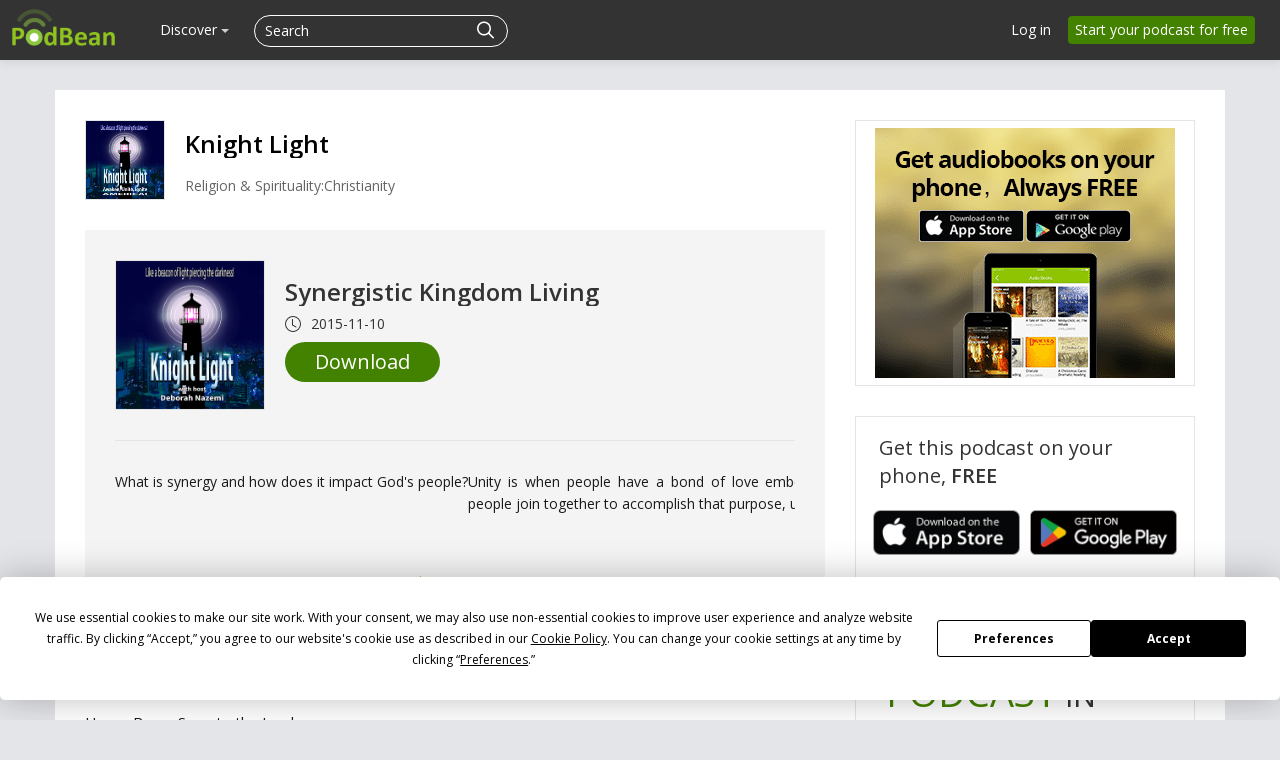

--- FILE ---
content_type: text/css
request_url: https://pbcdn1.podbean.com/fs1/site/css/download-page.css?version=20250908
body_size: 1925
content:
li,span,p, a, html, button, input, select, textarea, .pure-g [class *= "pure-u"] {
    font-family: open sans;
}
body{

	color: #cccccc;
    font-size: 17px;
    margin: 0 auto;
    padding: 0;
    background-color: #0e0f15;
    overflow-y: scroll;
    text-align: center;
    background-color: #e4e5e9 !important;
    line-height: 1.2 !important;
}
.btn{
    box-shadow: none;
    background-image: none;
    border-color: transparent;
    text-shadow: none;
 }
.notnarrow img{
    width: 103px;
    height: auto;
}
/* share download 页面 公用的head css */
.nav{
    border-bottom: none;
}
.share-download-header #login-tool{
    margin-top: 10px;
    margin-right: 9px;
}
.share-download-header #login-tool .dropdown-toggle{
    margin: 0;
}
.share-download-header .brand img{
    width: 103px;
    height: auto;
}
.share-download-header #login-tool .home-signup-free{
    margin-top: 7px;
    background-color: #428200;
    padding: 4px 12px;
    border-radius: 4px;
    margin-right: 16px;
}
.share-download-header #login-tool .login{
    margin-top: 1px;
    margin-right: 7px;
    padding-right: 15px;
}
.share-download-header #login-tool .home-signup-free:hover,.share-download-header #login-tool .home-signup-free:focus{
    color: #ffffff !important;
    opacity: 0.95;
        background-color: #428200 !important;
}
.share-download-header .pbicon-user{
    padding-right: 8px;
}
.share-download-header .pbicon-user img{
    width: 24px;
    height: 24px;
    border-radius: 50%;
}
.share-download-header .brand{
    margin-left: 0 !important;
    padding-left: 21px !important;
    padding-top: 9px !important;
}
.navbar-inverse .navbar-inner{
    background-color: #333333 !important;
    background-image: none !important;
    min-height: 62px;
    max-height: 62px;
    height: 62px;
    border: 1px solid #333333;

}
.navbar-fixed-top .navbar-inner{
     border-width: 0 0 0 !important;
     border-color: transparent;
}
.navbar-inverse .brand, .navbar-inverse .nav>li>a{
    color: #ffffff !important;
    text-shadow: none !important;
}
#episode-download .icon-chevron-down{
    display: inline-block;
    vertical-align: middle;
    line-height: 1;
}
.share-download-header ul>li>a{
    text-align: left;
    margin: 8px 0;
}
.share-download-header .popover ul>li>a{
     margin: 4px 0;
}
.share-download-header .popover ul>li:last-child a i{
    background-image: none !important;
    margin-top: 4px;
}
.share-download-header ul{
    margin-left: 0 !important;
}
.share-download-header li{
    list-style: none !important;
}
.share-download-header li a{
    color: #333333 !important;
}
.share-download-header li a:hover, .share-download-header li a:focus, .share-download-header .dropdown-submenu:hover>a, .share-download-header .dropdown-submenu:focus>a{
    background-image: none !important;
    background-color: transparent !important;
    color: #428200 !important;
    border-radius: 0;
    text-decoration: none !important;
}
.share-download-header ul>li>a i{
    margin-right: 5px;
    font-size: 16px;
}
.share-download-header .icon-chevron-down{
    background-image: none;
}
.share-download-header ul>li>a .icon-home{
    background-image: none !important;
}
#episode-download .share-download-header ul>li>a i{
    margin-top: 3px;
}
#share-v1 .share-download-header ul>li>a i{
    margin-top: -3px;
}
.share-download-header ul>li>a i .pbFont-guanggao{
    font-size: 18px;
}
.share-download-header .dropdown-menu>li>a .icon-ban-circle{
    font-size: 18px;
    background-image: none !important;
}
.share-download-header .dropdown-menu>li>a .icon-support{
    font-size: 15px;
}
.share-download-header ul>li>a .icon-support{
    font-size: 14px;
}
#episode-download .share-download-header .dropdown-menu>li>a .pbFont-luyin{
    margin-right: 3px;
}



.group .btn-a{
	box-shadow: none;
    color: #fff;
    background-image: none;
    border-radius: 30px;
    font-family: open sans;
    background-color: #42484a;
    padding: 6px 20px;
    font-size: 14px;

}
.nav a{
    text-decoration: none;
    display: inline-block;
}
#episode-download .nav .group{ margin-right: 25px; }
.download-share-page{
        background-color: #e4e5e9 !important;
    padding-top: 90px;
    padding-bottom: 30px;
}
.share-content{
	background: #ffffff;
}
.share-content .pod-top{ padding: 30px; }
.share-content .pod-top img{ float: left; border:1px solid #e4e4e4; width: 78px; height: 78px;}
.share-content .pod-top .pod-title{ float: left; margin-left: 20px; text-align: left; width: 80%;}
.share-content .pod-top .follow-right{ float: right; margin-top: 12px; }
.share-content .pod-top .pod-title .name{
    margin-top: 10px;
    font-size: 24px;
    font-weight: 600;
    white-space: nowrap;
    overflow: hidden;
    text-overflow: ellipsis;
}
.share-content .pod-top .pod-title .category{
    color: #666666;
        margin-top: 20px;
    margin-bottom: 5px;
    font-size: 14px;
}
.share-content .pod-top .follow-right .follow{
    border-radius: 0;
    border: none;
    color: #ffffff;
    background-image: none;
    text-shadow: none;
    box-shadow: none;
    padding: 5px 20px;
 }
 .share-content .pod-top .follow-right .follow-btn,.share-content .pod-top .follow-right .no-login-follow{
    background: #428200;
 }
 .share-content .pod-top .follow-right .following-btn{
    background: #d4d4d4;
 }
.share-content .pod-top .follow-right .follow .icon-plus{ margin-top: -2px; }
.share-content .clear{ clear: both; }
.share-content .pod-content .share-podcast img{ float: left; }
.share-content .share-podcast .top .describe .des img{ float: none; width: 100%; }
.share-content .pod-content .share-podcast .podcast-media{ float: left;  width: 72%; }
.share-content .pod-content{
    margin: 0px 0px 30px 30px;
    background: #f4f4f4;
}
.share-content .pod-content .share-podcast{ padding: 30px; }
.share-content .pod-content .podcast-media{ margin-left: 20px; text-align: left; }
.share-content .pod-content .podcast-media .pod-name{
    font-size: 24px;
    font-weight: 600;
    padding-top: 18px;
    overflow: hidden;
    text-overflow: ellipsis;
    line-height: 1.2;
    display: -webkit-box;
    line-clamp: 2;
    -webkit-line-clamp: 2;
    -webkit-box-orient: vertical;
 }
.share-content .pod-content .podcast-media .time{ padding-top: 5px; font-size: 14px;}
.share-content .pod-content .podcast-media .time-img{ margin-right: 10px; }
.share-content .share-podcast .btn-group .btn-ios img{ width: 18px; height: auto; }
.share-content .share-podcast .btn-group .btn-ios{ margin-right: 10px; }
.share-content .share-podcast .btn-group .download-btn{
    padding: 10px 30px;
    background-color: #428200;
    box-shadow: none;
    text-shadow: none;
    border:none;
    background-image: none;
    color: #ffffff;
    border-radius: 50px;
    font-size: 20px;
    float: left;
}
.share-content .share-podcast .btn-group .download-btn:hover{  background-color: #85b71a; }
.share-content .share-podcast .btn-group a img{ margin-right: 10px; }
.share-content .share-podcast .btn-group{ padding-top: 10px; }
.share-content .share-podcast .top .line{ border-bottom: 1px solid #e4e4e4;    margin-top: 30px; }
.share-content .share-podcast .top .describe{ margin-top: 30px; }
.share-content .share-podcast .top .describe .view{ color: #8ec400; font-size: 14px;}
#view-more .icon-chevron-down{ background-image: none; }
.share-content .share-podcast .top .describe .des{
    line-height: 1.6;
    text-align: left;
    font-size: 14px;
    color: #1a1a1a !important;
    overflow: hidden;
    text-overflow: ellipsis;
    display: -webkit-box;
    line-clamp: 2;
    /*-webkit-line-clamp: 2;*/
    /*-webkit-box-orient: vertical;*/
}
.logo-img{
    width: 148px;
    height: 148px;
    border: 1px solid #e4e4e4;
 }
.share-content .pod-top .pod-title .name .tit-link{ color: #000; }
.share-content .more-episodes{ text-align: left; }
.share-content .more-episodes h3{
    font-size: 20px;
    font-weight: 600;
    padding-left: 30px;
    padding-top: 10px;
 }
.share-content .more-episodes .episode-list{
    padding-top: 20px;
    padding-left: 30px;
    display: block;
    cursor: pointer;
 }
 .share-content .more-episodes .episode-list .list{
    border-bottom: 1px solid #e4e4e4;
    cursor: pointer;
 }
.share-content .more-episodes .episode-list:hover{
	background-color: #fafafa;
}
.share-content .more-episodes .left-content{
    float: left;
    width: 91%;
    padding-bottom: 20px;
}
.clear{ clear: both; }
.share-content .more-episodes h3{ font-size: 20px; font-weight: 600; padding-left: 30px;padding-top: 10px;}
.share-content .more-episodes{ text-align: left;  }
.share-content .more-episodes .epi-title{ font-size: 15px;  color: #1a1a1a; }
.share-content .more-episodes .played{ width: 10px; height: auto; }
.share-content .more-episodes .episode-infor img{ margin-top: -2px; margin-right: 6px; }
.share-content .more-episodes .episode-infor .date{ margin-right: 45px; }
.share-content .more-episodes .episode-infor span{ color: #838383;  }
.share-content .more-episodes .episode-infor{ padding-top: 2px; }
.share-content .more-episodes .right-img{ float: right; }
.share-content .more-episodes .left-content .name{
	font-size: 15px;
    color: #1a1a1a;
    margin-bottom: 14px;
    display: block;
    white-space: nowrap;
    overflow: hidden;
    text-overflow: ellipsis;
}
.share-content .more-episodes .left-content .name:hover{ color: #428200; }
.share-content .downloads{
	margin-top: 30px;
    margin-right: 30px;
}
.share-content .downloads .down{
	border: 1px solid #e4e4e4;
    margin-top: 30px;
    padding: 7px;
    text-align: center;
}
.share-content .more-episodes .empty .pbFont-empty1{
    display: block;
    font-size: 90px;
    color: #d0d0d0;
}
.share-content .downloads .down .free-words{
	font-size: 20px;
    margin-top: 10px;
    padding-left: 16px;
    line-height: 1.4;
    text-align: left;
}
.share-content .downloads .group{
	padding-top: 10px;
    padding-bottom: 20px;
    clear: both;
}
.share-content .downloads .group .g-ios{
    float: left;
    padding-left: 10px;
}
.share-content .downloads .group .g-ios img,.share-content .downloads .group .g-adr img{
    width: 147px;
}
.share-content .downloads .group .g-adr{
    float: right;
    padding-right: 10px;
}
.share-content .downloads .group .clear{
    clear: both;
}
.share-content .more-episodes .right-img .pbicon{ font-size: 20px; color: #999;    padding-right: 15px; }
.share-content .more-episodes .right-img .pbicon:hover{ color: #d5d5d5; }
.share-content .more-episodes .right-img .download{
	display: block;
	margin-top: 18px;
}
.share-content .downloads .down .free-words .free{ font-weight: 600; }


@media (min-width: 980px) and (max-width: 1200px) {
.share-content .downloads .group .g-ios img, .share-content .downloads .group .g-adr img{ width: 114px; }

}
@media (min-width: 768px) and (max-width: 979px) {
.share-content .row-fluid .download-left{
    width: 100%
}
.share-content .row-fluid .download-right{ width: 100%;    margin-top: 40px; }
.share-content .downloads .down .free-words{ text-align: center; }
.share-content .downloads{ padding-right: 40px; margin-right: 0; }
.share-content .pod-content{ margin: 0; }
.share-content .more-episodes .right-img .pbicon{ padding-right: 30px; }
.share-content .pod-top .pod-title .name{ font-size: 20px; }
.share-content .pod-content .podcast-media .pod-name{ font-size: 20px; }
.share-content .downloads .group .g-ios{ float: none; }
.pro-list .rightside-panel .butns-group .adr-app{ float: none; }

}
@media (max-width: 767px) {
body{ background-color: #ffffff !important; padding-left: 0px !important; padding-right: 0px !important; }
.share-content .pod-top{ padding:0px 0px 15px 15px; }

.share-content .downloads .creat{ font-size: 24px; }
.share-content .downloads .creat .cast{ font-size: 28px; }
.share-content .more-episodes .left-content{ width: 80%; }
.share-content .pod-content .share-podcast .logo-img{ width: 78px; height: 78px; }
.share-content .pod-top img{ width: 48px; height: 48px; }
.share-content .pod-top .pod-title{     width: 75%;}
.share-content .pod-top .pod-title .name{ font-size: 18px; margin-top: 0; }
.share-content .pod-top .pod-title .category{ margin-top: 10px; }
.share-content .pod-content .share-podcast{ padding:20px 15px; }
.share-content .pod-content .podcast-media .pod-name{ font-size: 18px; padding-top: 0; }
.share-content .pod-content .share-podcast .podcast-media{ width: 65%; }
.share-content .pod-content{ margin-left: 0px; }
.share-content .more-episodes h3{ padding-left: 15px; }
.share-content .more-episodes .episode-list{padding-left: 15px;}
.share-content .downloads{ margin-right: 15px; margin-left: 15px; }
.share-content .downloads .monu{ padding: 20px; }
.share-content .more-episodes .right-img .pbicon{ padding-right: 20px; }
.group .btn-a{ padding: 4px 16px; }
#episode-download .nav .group{ margin-top: 9px; }
.share-content .share-podcast .btn-group a{     padding: 4px 16px； }
}


--- FILE ---
content_type: application/javascript; charset=UTF-8
request_url: https://www.podbean.com/cdn-cgi/challenge-platform/h/g/scripts/jsd/d39f91d70ce1/main.js?
body_size: 4512
content:
window._cf_chl_opt={uYln4:'g'};~function(a3,H,K,y,j,Y,T,l){a3=U,function(Z,o,ap,a2,k,O){for(ap={Z:362,o:338,k:285,O:372,X:297,b:317,F:283,s:301},a2=U,k=Z();!![];)try{if(O=parseInt(a2(ap.Z))/1+parseInt(a2(ap.o))/2*(parseInt(a2(ap.k))/3)+parseInt(a2(ap.O))/4+parseInt(a2(ap.X))/5+parseInt(a2(ap.b))/6+parseInt(a2(ap.F))/7+-parseInt(a2(ap.s))/8,O===o)break;else k.push(k.shift())}catch(X){k.push(k.shift())}}(a,376951),H=this||self,K=H[a3(336)],y={},y[a3(327)]='o',y[a3(325)]='s',y[a3(309)]='u',y[a3(290)]='z',y[a3(353)]='n',y[a3(322)]='I',y[a3(390)]='b',j=y,H[a3(304)]=function(Z,o,O,X,at,aP,au,aH,s,x,I,S,P,A){if(at={Z:347,o:291,k:375,O:354,X:369,b:391,F:369,s:295,x:357,I:329,S:302,P:370},aP={Z:352,o:329,k:351},au={Z:346,o:326,k:310,O:293},aH=a3,o===null||void 0===o)return X;for(s=D(o),Z[aH(at.Z)][aH(at.o)]&&(s=s[aH(at.k)](Z[aH(at.Z)][aH(at.o)](o))),s=Z[aH(at.O)][aH(at.X)]&&Z[aH(at.b)]?Z[aH(at.O)][aH(at.F)](new Z[(aH(at.b))](s)):function(B,aK,E){for(aK=aH,B[aK(aP.Z)](),E=0;E<B[aK(aP.o)];B[E+1]===B[E]?B[aK(aP.k)](E+1,1):E+=1);return B}(s),x='nAsAaAb'.split('A'),x=x[aH(at.s)][aH(at.x)](x),I=0;I<s[aH(at.I)];S=s[I],P=N(Z,o,S),x(P)?(A=P==='s'&&!Z[aH(at.S)](o[S]),aH(at.P)===O+S?F(O+S,P):A||F(O+S,o[S])):F(O+S,P),I++);return X;function F(B,E,aG){aG=U,Object[aG(au.Z)][aG(au.o)][aG(au.k)](X,E)||(X[E]=[]),X[E][aG(au.O)](B)}},Y=a3(371)[a3(378)](';'),T=Y[a3(295)][a3(357)](Y),H[a3(389)]=function(Z,o,aB,aQ,k,O,X,F){for(aB={Z:356,o:329,k:313,O:293,X:383},aQ=a3,k=Object[aQ(aB.Z)](o),O=0;O<k[aQ(aB.o)];O++)if(X=k[O],X==='f'&&(X='N'),Z[X]){for(F=0;F<o[k[O]][aQ(aB.o)];-1===Z[X][aQ(aB.k)](o[k[O]][F])&&(T(o[k[O]][F])||Z[X][aQ(aB.O)]('o.'+o[k[O]][F])),F++);}else Z[X]=o[k[O]][aQ(aB.X)](function(s){return'o.'+s})},l=function(ac,aM,aq,af,ad,o,k,O){return ac={Z:388,o:400},aM={Z:311,o:311,k:311,O:293,X:311,b:345,F:311,s:377,x:377},aq={Z:329},af={Z:329,o:377,k:346,O:326,X:310,b:346,F:326,s:310,x:303,I:293,S:303,P:293,A:303,B:311,E:293,e:311,V:326,f:310,v:303,M:293,c:293,C:303,i:311,h:293,J:345},ad=a3,o=String[ad(ac.Z)],k={'h':function(X,ae){return ae={Z:323,o:377},null==X?'':k.g(X,6,function(b,an){return an=U,an(ae.Z)[an(ae.o)](b)})},'g':function(X,F,s,ar,x,I,S,P,A,B,E,V,M,C,i,J,a0,a1){if(ar=ad,X==null)return'';for(I={},S={},P='',A=2,B=3,E=2,V=[],M=0,C=0,i=0;i<X[ar(af.Z)];i+=1)if(J=X[ar(af.o)](i),Object[ar(af.k)][ar(af.O)][ar(af.X)](I,J)||(I[J]=B++,S[J]=!0),a0=P+J,Object[ar(af.b)][ar(af.F)][ar(af.X)](I,a0))P=a0;else{if(Object[ar(af.k)][ar(af.O)][ar(af.s)](S,P)){if(256>P[ar(af.x)](0)){for(x=0;x<E;M<<=1,F-1==C?(C=0,V[ar(af.I)](s(M)),M=0):C++,x++);for(a1=P[ar(af.S)](0),x=0;8>x;M=M<<1.54|a1&1,F-1==C?(C=0,V[ar(af.I)](s(M)),M=0):C++,a1>>=1,x++);}else{for(a1=1,x=0;x<E;M=a1|M<<1.17,F-1==C?(C=0,V[ar(af.P)](s(M)),M=0):C++,a1=0,x++);for(a1=P[ar(af.A)](0),x=0;16>x;M=1.86&a1|M<<1,F-1==C?(C=0,V[ar(af.P)](s(M)),M=0):C++,a1>>=1,x++);}A--,A==0&&(A=Math[ar(af.B)](2,E),E++),delete S[P]}else for(a1=I[P],x=0;x<E;M=M<<1.61|a1&1,F-1==C?(C=0,V[ar(af.E)](s(M)),M=0):C++,a1>>=1,x++);P=(A--,0==A&&(A=Math[ar(af.e)](2,E),E++),I[a0]=B++,String(J))}if(''!==P){if(Object[ar(af.b)][ar(af.V)][ar(af.f)](S,P)){if(256>P[ar(af.x)](0)){for(x=0;x<E;M<<=1,C==F-1?(C=0,V[ar(af.E)](s(M)),M=0):C++,x++);for(a1=P[ar(af.v)](0),x=0;8>x;M=M<<1|1.75&a1,F-1==C?(C=0,V[ar(af.M)](s(M)),M=0):C++,a1>>=1,x++);}else{for(a1=1,x=0;x<E;M=a1|M<<1,F-1==C?(C=0,V[ar(af.c)](s(M)),M=0):C++,a1=0,x++);for(a1=P[ar(af.C)](0),x=0;16>x;M=M<<1.37|a1&1,F-1==C?(C=0,V[ar(af.c)](s(M)),M=0):C++,a1>>=1,x++);}A--,A==0&&(A=Math[ar(af.i)](2,E),E++),delete S[P]}else for(a1=I[P],x=0;x<E;M=1&a1|M<<1.84,F-1==C?(C=0,V[ar(af.E)](s(M)),M=0):C++,a1>>=1,x++);A--,A==0&&E++}for(a1=2,x=0;x<E;M=a1&1.22|M<<1,F-1==C?(C=0,V[ar(af.E)](s(M)),M=0):C++,a1>>=1,x++);for(;;)if(M<<=1,C==F-1){V[ar(af.h)](s(M));break}else C++;return V[ar(af.J)]('')},'j':function(X,av,az){return av={Z:303},az=ad,X==null?'':''==X?null:k.i(X[az(aq.Z)],32768,function(b,ay){return ay=az,X[ay(av.Z)](b)})},'i':function(X,F,s,aj,x,I,S,P,A,B,E,V,M,C,i,J,a1,a0){for(aj=ad,x=[],I=4,S=4,P=3,A=[],V=s(0),M=F,C=1,B=0;3>B;x[B]=B,B+=1);for(i=0,J=Math[aj(aM.Z)](2,2),E=1;E!=J;a0=M&V,M>>=1,0==M&&(M=F,V=s(C++)),i|=E*(0<a0?1:0),E<<=1);switch(i){case 0:for(i=0,J=Math[aj(aM.o)](2,8),E=1;J!=E;a0=V&M,M>>=1,0==M&&(M=F,V=s(C++)),i|=E*(0<a0?1:0),E<<=1);a1=o(i);break;case 1:for(i=0,J=Math[aj(aM.k)](2,16),E=1;E!=J;a0=V&M,M>>=1,0==M&&(M=F,V=s(C++)),i|=E*(0<a0?1:0),E<<=1);a1=o(i);break;case 2:return''}for(B=x[3]=a1,A[aj(aM.O)](a1);;){if(C>X)return'';for(i=0,J=Math[aj(aM.k)](2,P),E=1;J!=E;a0=M&V,M>>=1,0==M&&(M=F,V=s(C++)),i|=(0<a0?1:0)*E,E<<=1);switch(a1=i){case 0:for(i=0,J=Math[aj(aM.o)](2,8),E=1;E!=J;a0=M&V,M>>=1,M==0&&(M=F,V=s(C++)),i|=(0<a0?1:0)*E,E<<=1);x[S++]=o(i),a1=S-1,I--;break;case 1:for(i=0,J=Math[aj(aM.X)](2,16),E=1;J!=E;a0=V&M,M>>=1,M==0&&(M=F,V=s(C++)),i|=(0<a0?1:0)*E,E<<=1);x[S++]=o(i),a1=S-1,I--;break;case 2:return A[aj(aM.b)]('')}if(I==0&&(I=Math[aj(aM.F)](2,P),P++),x[a1])a1=x[a1];else if(a1===S)a1=B+B[aj(aM.s)](0);else return null;A[aj(aM.O)](a1),x[S++]=B+a1[aj(aM.x)](0),I--,B=a1,0==I&&(I=Math[aj(aM.o)](2,P),P++)}}},O={},O[ad(ac.o)]=k.h,O}(),L();function Q(Z,aT,a4){return aT={Z:367},a4=a3,Math[a4(aT.Z)]()<Z}function U(Z,o,k){return k=a(),U=function(G,H,K){return G=G-282,K=k[G],K},U(Z,o)}function D(Z,aS,ak,o){for(aS={Z:375,o:356,k:294},ak=a3,o=[];null!==Z;o=o[ak(aS.Z)](Object[ak(aS.o)](Z)),Z=Object[ak(aS.k)](Z));return o}function z(O,X,aF,aU,b,F,s,x,I,S,P,A){if(aF={Z:331,o:334,k:289,O:318,X:320,b:350,F:359,s:379,x:396,I:365,S:287,P:341,A:298,B:381,E:398,e:332,V:306,f:373,v:380,M:286,c:299,C:360,i:307,h:296,J:393,a0:363,a1:400},aU=a3,!Q(.01))return![];F=(b={},b[aU(aF.Z)]=O,b[aU(aF.o)]=X,b);try{s=H[aU(aF.k)],x=aU(aF.O)+H[aU(aF.X)][aU(aF.b)]+aU(aF.F)+s.r+aU(aF.s),I=new H[(aU(aF.x))](),I[aU(aF.I)](aU(aF.S),x),I[aU(aF.P)]=2500,I[aU(aF.A)]=function(){},S={},S[aU(aF.B)]=H[aU(aF.X)][aU(aF.E)],S[aU(aF.e)]=H[aU(aF.X)][aU(aF.V)],S[aU(aF.f)]=H[aU(aF.X)][aU(aF.v)],S[aU(aF.M)]=H[aU(aF.X)][aU(aF.c)],P=S,A={},A[aU(aF.C)]=F,A[aU(aF.i)]=P,A[aU(aF.h)]=aU(aF.J),I[aU(aF.a0)](l[aU(aF.a1)](A))}catch(B){}}function n(Z,o,aX,aO,aW,aL,a7,k,O,X){aX={Z:289,o:292,k:320,O:396,X:365,b:287,F:318,s:350,x:333,I:335,S:341,P:298,A:337,B:343,E:324,e:364,V:324,f:364,v:363,M:400,c:339},aO={Z:321},aW={Z:395,o:386,k:284},aL={Z:341},a7=a3,k=H[a7(aX.Z)],console[a7(aX.o)](H[a7(aX.k)]),O=new H[(a7(aX.O))](),O[a7(aX.X)](a7(aX.b),a7(aX.F)+H[a7(aX.k)][a7(aX.s)]+a7(aX.x)+k.r),k[a7(aX.I)]&&(O[a7(aX.S)]=5e3,O[a7(aX.P)]=function(a8){a8=a7,o(a8(aL.Z))}),O[a7(aX.A)]=function(a9){a9=a7,O[a9(aW.Z)]>=200&&O[a9(aW.Z)]<300?o(a9(aW.o)):o(a9(aW.k)+O[a9(aW.Z)])},O[a7(aX.B)]=function(aa){aa=a7,o(aa(aO.Z))},X={'t':g(),'lhr':K[a7(aX.E)]&&K[a7(aX.E)][a7(aX.e)]?K[a7(aX.V)][a7(aX.f)]:'','api':k[a7(aX.I)]?!![]:![],'payload':Z},O[a7(aX.v)](l[a7(aX.M)](JSON[a7(aX.c)](X)))}function m(Z,o,as,aZ){return as={Z:374,o:374,k:346,O:315,X:310,b:313,F:384},aZ=a3,o instanceof Z[aZ(as.Z)]&&0<Z[aZ(as.o)][aZ(as.k)][aZ(as.O)][aZ(as.X)](o)[aZ(as.b)](aZ(as.F))}function d(al,a6,Z,o,k){return al={Z:308,o:305},a6=a3,Z=3600,o=g(),k=Math[a6(al.Z)](Date[a6(al.o)]()/1e3),k-o>Z?![]:!![]}function N(Z,o,k,aI,ao,O){ao=(aI={Z:314,o:354,k:394,O:354,X:399},a3);try{return o[k][ao(aI.Z)](function(){}),'p'}catch(X){}try{if(o[k]==null)return void 0===o[k]?'u':'x'}catch(F){return'i'}return Z[ao(aI.o)][ao(aI.k)](o[k])?'a':o[k]===Z[ao(aI.O)]?'C':!0===o[k]?'T':!1===o[k]?'F':(O=typeof o[k],ao(aI.X)==O?m(Z,o[k])?'N':'f':j[O]||'?')}function W(k,O,U0,aY,X,b,F){if(U0={Z:319,o:335,k:386,O:296,X:342,b:316,F:386,s:368,x:392,I:296,S:316,P:334,A:349,B:368,E:392},aY=a3,X=aY(U0.Z),!k[aY(U0.o)])return;O===aY(U0.k)?(b={},b[aY(U0.O)]=X,b[aY(U0.X)]=k.r,b[aY(U0.b)]=aY(U0.F),H[aY(U0.s)][aY(U0.x)](b,'*')):(F={},F[aY(U0.I)]=X,F[aY(U0.X)]=k.r,F[aY(U0.S)]=aY(U0.P),F[aY(U0.A)]=O,H[aY(U0.B)][aY(U0.E)](F,'*'))}function L(aJ,aw,ai,am,Z,o,k,O,X){if(aJ={Z:289,o:335,k:288,O:387,X:385,b:385,F:328,s:312},aw={Z:288,o:387,k:312},ai={Z:344},am=a3,Z=H[am(aJ.Z)],!Z)return;if(!d())return;(o=![],k=Z[am(aJ.o)]===!![],O=function(aN,b){if(aN=am,!o){if(o=!![],!d())return;b=R(),n(b.r,function(F){W(Z,F)}),b.e&&z(aN(ai.Z),b.e)}},K[am(aJ.k)]!==am(aJ.O))?O():H[am(aJ.X)]?K[am(aJ.b)](am(aJ.F),O):(X=K[am(aJ.s)]||function(){},K[am(aJ.s)]=function(aD){aD=am,X(),K[aD(aw.Z)]!==aD(aw.o)&&(K[aD(aw.k)]=X,O())})}function a(U1){return U1='from,d.cookie,_cf_chl_opt;mhsH6;xkyRk9;FTrD2;leJV9;BCMtt1;sNHpA9;GKPzo4;AdbX0;REiSI4;xriGD7;jwjCc3;agiDh2;MQCkM2;mlwE4;kuIdX1;aLEay4;cThi2,385596KMWPCx,chlApiRumWidgetAgeMs,Function,concat,contentWindow,charAt,split,/invisible/jsd,kgZMo4,chlApiSitekey,createElement,map,[native code],addEventListener,success,loading,fromCharCode,kuIdX1,boolean,Set,postMessage,jsd,isArray,status,XMLHttpRequest,removeChild,gwUy0,function,fKYkUxcr,tabIndex,1336867OXaAWY,http-code:,885504JFgifd,chlApiClientVersion,POST,readyState,__CF$cv$params,symbol,getOwnPropertyNames,log,push,getPrototypeOf,includes,source,2991465FUPWeh,ontimeout,HkTQ2,appendChild,15684304zwIMCY,isNaN,charCodeAt,mlwE4,now,TbVa1,chctx,floor,undefined,call,pow,onreadystatechange,indexOf,catch,toString,event,3050724JKNTJq,/cdn-cgi/challenge-platform/h/,cloudflare-invisible,_cf_chl_opt,xhr-error,bigint,+7xiOY8FPKt5maTVUg4HWIhu$cZjGbNskE9ql6do-wLz3Ayv0QnpRDf2SrMeX1BJC,location,string,hasOwnProperty,object,DOMContentLoaded,length,display: none,msg,chlApiUrl,/jsd/oneshot/d39f91d70ce1/0.40067132191494315:1766045560:4NVuzyd5N4W3wijtXxWbbDggvP1L2CqbSpLQuDgfLgg/,error,api,document,onload,2VCrHbf,stringify,clientInformation,timeout,sid,onerror,error on cf_chl_props,join,prototype,Object,body,detail,uYln4,splice,sort,number,Array,contentDocument,keys,bind,iframe,/b/ov1/0.40067132191494315:1766045560:4NVuzyd5N4W3wijtXxWbbDggvP1L2CqbSpLQuDgfLgg/,errorInfoObject,navigator,648194EgumTq,send,href,open,style,random,parent'.split(','),a=function(){return U1},a()}function R(aE,ag,k,O,X,b,F){ag=(aE={Z:382,o:358,k:366,O:330,X:282,b:348,F:300,s:376,x:340,I:361,S:355,P:348,A:397},a3);try{return k=K[ag(aE.Z)](ag(aE.o)),k[ag(aE.k)]=ag(aE.O),k[ag(aE.X)]='-1',K[ag(aE.b)][ag(aE.F)](k),O=k[ag(aE.s)],X={},X=mlwE4(O,O,'',X),X=mlwE4(O,O[ag(aE.x)]||O[ag(aE.I)],'n.',X),X=mlwE4(O,k[ag(aE.S)],'d.',X),K[ag(aE.P)][ag(aE.A)](k),b={},b.r=X,b.e=null,b}catch(s){return F={},F.r={},F.e=s,F}}function g(aR,a5,Z){return aR={Z:289,o:308},a5=a3,Z=H[a5(aR.Z)],Math[a5(aR.o)](+atob(Z.t))}}()